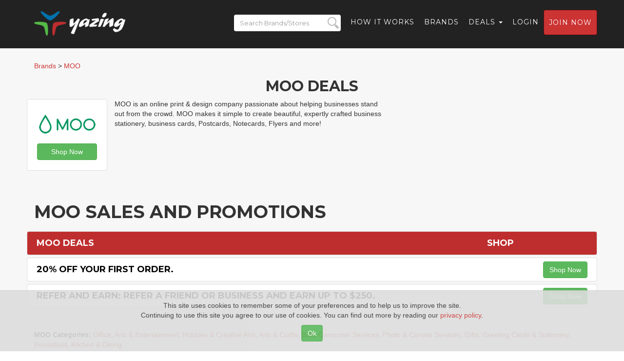

--- FILE ---
content_type: text/html; charset=UTF-8
request_url: https://yazing.com/deals/moo
body_size: 4708
content:
<!DOCTYPE html>
<html lang="en-US">
    <head>
        <meta charset="UTF-8">
        <meta http-equiv="X-UA-Compatible" content="IE=edge">
        <meta name="viewport" content="width=device-width, initial-scale=1">
        <meta name="format-detection" content="telephone=no">
        <meta name="csrf-param" content="_csrf-frontend">
<meta name="csrf-token" content="e_mb1DORc1dAxvha-sB5nZbVXGU7iAFylUfdw29NjxUfmviDAbwYNm2KrAmRtA_v-J00UHnkVDmhCYiJOCG2TQ==">
        <title>MOO Deals | 20% off Your First Order. | MOO Coupons and Deals for January 2026</title>

        <meta name="description" content="Yazing ranks the best MOO coupon codes and top 2 MOO deals as of January 2026. Today&#039;s Best Coupon: 20% off Your First Order.">
<meta name="keywords" content="MOO coupon codes, MOO coupons, MOO coupon, MOO coupon code, MOO deals, MOO deal, MOO discounts. MOO discount, MOO discount codes, MOO discount code, MOO promo codes, MOO promo code, MOO sale, MOO sales">
<meta name="robots" content="index,follow">
<meta name="referrer" content="always">
<meta name="og:title" content="MOO Deals | 20% off Your First Order. | MOO Coupons and Deals for January 2026">
<meta name="og:description" content="Yazing ranks the best MOO coupon codes and top 2 MOO deals as of January 2026. Today&#039;s Best Coupon: 20% off Your First Order.">
<meta name="og:image" content="https://logos.fmtc.co/storage/screenshots/programs/600x450/19273.png">
<meta name="og:image" content="https://yazing.com/images/deals/600x900/19273/41835657.png">
<meta name="og:image" content="https://yazing.com/images/deals/600x900/19273/47388967.png">
<meta name="og:url" content="https://yazing.com/deals/moo">
<meta name="og:type" content="website">
<meta name="og:site_name" content="Yazing.com">
<meta name="twitter:title" content="MOO Deals | 20% off Your First Order. | MOO Coupons and Deals for January 2026">
<meta name="twitter:description" content="Yazing ranks the best MOO coupon codes and top 2 MOO deals as of January 2026. Today&#039;s Best Coupon: 20% off Your First Order.">
<meta name="twitter:image" content="https://logos.fmtc.co/storage/screenshots/programs/600x450/19273.png">
<meta name="twitter:image" content="https://yazing.com/images/deals/600x900/19273/41835657.png">
<meta name="twitter:image" content="https://yazing.com/images/deals/600x900/19273/47388967.png">
<meta name="twitter:card" content="summary_large_image">
<meta name="twitter:site" content="@yazingllc">
<link href="/asset-general/css/general-5fe4f731ad70068f54bf34f5267acf92.css" rel="stylesheet">
<link href="/asset-general/css/site-e3c001f5d4f58d62765b3230999bfb4a.css" rel="stylesheet">
        <link rel="apple-touch-icon" sizes="57x57" href="/images/icon/apple-icon-57x57.png" />
        <link rel="apple-touch-icon" sizes="60x60" href="/images/icon/apple-icon-60x60.png" />
        <link rel="apple-touch-icon" sizes="72x72" href="/images/icon/apple-icon-72x72.png" />
        <link rel="apple-touch-icon" sizes="76x76" href="/images/icon/apple-icon-76x76.png" />
        <link rel="apple-touch-icon" sizes="114x114" href="/images/icon/apple-icon-114x114.png" />
        <link rel="apple-touch-icon" sizes="120x120" href="/images/icon/apple-icon-120x120.png" />
        <link rel="apple-touch-icon" sizes="144x144" href="/images/icon/apple-icon-144x144.png" />
        <link rel="apple-touch-icon" sizes="152x152" href="/images/icon/apple-icon-152x152.png" />
        <link rel="apple-touch-icon" sizes="180x180" href="/images/icon/apple-icon-180x180.png" />
        <link rel="icon" type="image/png" sizes="192x192"  href="/images/icon/android-icon-192x192.png" />
        <link rel="icon" type="image/png" sizes="32x32" href="/images/icon/favicon-32x32.png" />
        <link rel="icon" type="image/png" sizes="96x96" href="/images/icon/favicon-96x96.png" />
        <link rel="icon" type="image/png" sizes="16x16" href="/images/icon/favicon-16x16.png" />

        <!-- Custom Fonts -->
        <link href="https://fonts.googleapis.com/css?family=Montserrat:400,700" rel="stylesheet" type="text/css">
        <link href='https://fonts.googleapis.com/css?family=Kaushan+Script' rel='stylesheet' type='text/css'>
        <link href='https://fonts.googleapis.com/css?family=Droid+Serif:400,700,400italic,700italic' rel='stylesheet' type='text/css'>
        <link href='https://fonts.googleapis.com/css?family=Roboto+Slab:400,100,300,700' rel='stylesheet' type='text/css'>

        <!-- Begin Usability LOCode -->
        <!-- <script type='text/javascript'>
            window.__wtw_lucky_site_id = 39672;

            (function () {
                var wa = document.createElement('script');
                wa.type = 'text/javascript';
                wa.async = true;
                wa.src = ('https:' == document.location.protocol ? 'https://ssl' : 'http://cdn') + '.luckyorange.com/w.js';
                var s = document.getElementsByTagName('script')[0];
                s.parentNode.insertBefore(wa, s);
            })();
        </script> -->
        <!-- End Usability LO Code -->
    </head>
    <body id="page-top" class="index">
        <!-- Google Tag Manager -->
        <noscript><iframe src="//www.googletagmanager.com/ns.html?id=GTM-52S52V"
                          height="0" width="0" style="display:none;visibility:hidden"></iframe></noscript>
        <script>(function(w,d,s,l,i){w[l]=w[l]||[];w[l].push({'gtm.start':
                    new Date().getTime(),event:'gtm.js'});var f=d.getElementsByTagName(s)[0],
                j=d.createElement(s),dl=l!='dataLayer'?'&l='+l:'';j.async=true;j.src=
                '//www.googletagmanager.com/gtm.js?id='+i+dl;f.parentNode.insertBefore(j,f);
            })(window,document,'script','dataLayer','GTM-52S52V');</script>
        <!-- End Google Tag Manager -->
        
        <div class="wrap">
            <nav id="w0" class="navbar navbar-default navbar-fixed-top navbar"><div class="container"><div class="navbar-header"><button type="button" class="navbar-toggle" data-toggle="collapse" data-target="#w0-collapse"><span class="sr-only">Toggle navigation</span>
<span class="icon-bar"></span>
<span class="icon-bar"></span>
<span class="icon-bar"></span></button><a class="navbar-brand" href="https://yazing.com"><img src="/images/yazing.png" alt=""></a><form id="header-search_form-m" name="header_search_form" class="mobile-version" data-url="https://yazing.com/brands/search/">
                <div class="search-div">
                    <input id="header-search-m" class="header-search-m form-control"  placeholder="Search Brands/Stores" type="text" name="search">
                    <input id="submit-button-m" class="submit-button-m form-control" type="submit" value="">
                </div>
            </form>
</div><div id="w0-collapse" class="collapse navbar-collapse"><ul id="w1" class="navbar-nav navbar-right nav"><li class="menu-search"><a><form id="header-search_form" name="header_search_form" class="menu-version" data-url="https://yazing.com/brands/search/">
                                <div class="search-div">
                                    <input id="header-search" class="header-search form-control" placeholder="Search Brands/Stores" type="text" name="search">
                                    <input id="submit-button" class="submit-button form-control" type="submit" value="">
                                </div>
                            </form></a></li>
<li><a href="/#flow">How it Works</a></li>
<li><a href="https://yazing.com/brands">Brands</a></li>
<li class="dropdown"><a class="dropdown-toggle" href="#" data-toggle="dropdown">Deals <span class="caret"></span></a><ul id="w2" class="dropdown-menu"><li><a href="https://yazing.com/topdeals/topcoupons" tabindex="-1">Top coupon codes</a></li>
<li><a href="https://yazing.com/topdeals/freeshipping" tabindex="-1">Free shipping deals</a></li>
<li><a href="https://yazing.com/topdeals/freetrials" tabindex="-1">Free trial deals</a></li>
<li><a href="https://yazing.com/topdeals/expiring" tabindex="-1">Expiring deals</a></li></ul></li>
<li><a href="/user/login">Login</a></li>
<li><a class="btn btn-primary headerjoin" href="/user/register">Join now</a></li></ul></div></div></nav>            <section class="bg-light-gray mt25">
                <div class="container">
                                                                    <div class="row breadcrumbs-row">
            <div itemscope itemtype="https://schema.org/BreadcrumbList" class="breadcrumbs col-lg-12">
                                    <span itemprop="itemListElement" itemscope
                          itemtype="https://schema.org/ListItem">
                            <a itemprop="item" href="/brands"><span itemprop="name">Brands</span></a>
                            <meta itemprop="position" content="1" /></span>
                    >
                    <span itemprop="itemListElement" itemscope
                          itemtype="https://schema.org/ListItem">
                            <a itemprop="item" href="/deals/moo"><span itemprop="name">MOO</span></a>
                        <meta itemprop="position" content="2" /></span>
                            </div>

        </div>

        <div class="row company merchant-container">
            <div class="col-xs-12 col-md-12 col-lg-12 text-center">
                <h2>MOO Deals</h2>
            </div>

            <div class="col-xs-12 col-md-3 col-lg-2 brands-container text-center">
                <div class="brand-box">
                    <div class="brand-item-flag" style="display: none;" >
                        <img src="/images/flags/us.svg"
                             alt="US" title="US" />
                    </div>
                    <div class="brand-box-logo"  >
                        <a target="_blank" href="/go/moo"><img
                                    src="https://logos.fmtc.co/storage/logos/programs/120x60/19273.gif"
                                    alt="MOO"/></a>
                    </div>
                    <div class="brand-box-button" style="padding: 10px 0;">
                        <a target="_blank" href="/go/moo"
                           rel="nofollow" class="btn btn-success"
                           role="button"
                                                    >Shop Now</a>
                    </div>
                </div>
            </div>
            <div class="companyDescription col-sm-6 col-xs-8 col-md-5 col-lg-6">
                MOO is an  online print & design company passionate about helping businesses stand out from the crowd. MOO makes it simple to create beautiful, expertly crafted business stationery, business cards, Postcards, Notecards, Flyers and more!<br/>
            </div>

            <div class="user-data-block col-xs-12 col-sm-6 col-md-4 col-lg-4">
                        </div>
        </div>
                            <div class="row valign innerheader">
                        <div class="col-xs-12 col-md-12 col-lg-12"><h1>MOO SALES AND PROMOTIONS</h1></div>
                    </div>

                    <div class="row thumbnail valign red brand">
                        <div class="col-xs-8 col-md-8 col-lg-8"><h4>MOO Deals</h4>
                        </div>
                        <div class="col-xs-4 col-md-4 col-lg-4 deal text-center"><h4>Shop</h4></div>
                    </div>
                                <div class="row thumbnail valign brand">
                <div class="col-xs-8 col-md-8 col-lg-8">
                    <h4><a target="_blank" href="/go/47388967"
                           rel="nofollow"
                                                    >20% off Your First Order.</a></h4>
                </div>
                <div class="col-xs-4 col-md-4 col-lg-4 text-right valign">
                                        <a target="_blank" href="/go/47388967" rel="nofollow"
                       id="url47388967" class="btn btn-success mybtn"
                       role="button"
                                           >Shop Now</a>
                </div>
            </div>
                        <div class="row thumbnail valign brand">
                <div class="col-xs-8 col-md-8 col-lg-8">
                    <h4><a target="_blank" href="/go/41835657"
                           rel="nofollow"
                                                    >Refer and Earn: Refer a Friend or Business and Earn Up to $250.</a></h4>
                </div>
                <div class="col-xs-4 col-md-4 col-lg-4 text-right valign">
                                        <a target="_blank" href="/go/41835657" rel="nofollow"
                       id="url41835657" class="btn btn-success mybtn"
                       role="button"
                                           >Shop Now</a>
                </div>
            </div>
                    <br/><br/>
        <div class="row">
            <div class="visible-xs col-xs-12">MOO is an  online print & design company passionate about helping businesses stand out from the crowd. MOO makes it simple to create beautiful, expertly crafted business stationery, business cards, Postcards, Notecards, Flyers and more!<br/><br/></div>
            <div class="col-xs-12 col-md-12">

                <b>MOO Categories:</b> <a href="/category/office">Office</a>, <a href="/category/arts-entertainment">Arts & Entertainment</a>, <a href="/category/arts-entertainment-hobbies-creative-arts">Hobbies & Creative Arts</a>, <a href="/category/arts-entertainment-hobbies-creative-arts-arts-crafts">Arts & Crafts</a>, <a href="/category/b2b">B2B</a>, <a href="/category/consumer-services">Consumer Services</a>, <a href="/category/consumer-services-photo-canvas-services">Photo & Canvas Services</a>, <a href="/category/gifts">Gifts</a>, <a href="/category/gifts-greeting-cards-stationery">Greeting Cards & Stationery</a>, <a href="/category/household">Household</a>, <a href="/category/household-kitchen-dining">Kitchen & Dining</a>            </div>
        </div>
                    <br />
            <div class="row">
                <div class="col-xs-12 col-md-12">
                    <b>MOO Tags:</b> <a href="/brands/search/Moo">Moo</a>, <a href="/brands/search/photo products">photo products</a>, <a href="/brands/search/gifts">gifts</a>                </div>
            </div>
                        </div>
            </section>
        </div>

        <footer class="bg-darkest-gray">
            <div class="container">
                <div class="row">
                    <div class="col-md-5">
                        <span class="copyright">Copyright © 2026. Yazing is a Registered Trademark, All Rights Reserved</span>
                    </div>
                    <div class="col-md-2">
                        <ul class="list-inline social-buttons">
                            <li><a href="https://x.com/yazingllc" target="_blank"><i class="fa-brands fa-x-twitter"></i></a>
                            </li>
                            <li><a href="https://www.facebook.com/YazingLLC" target="_blank"><i class="fa-brands fa-facebook-f"></i></a>
                            </li>
                        </ul>
                    </div>
                    <div class="col-md-5">
                        <ul class="list-inline quicklinks">
                            <li><a href="https://yazing.com/display/privacy">Privacy Policy</a>
                            </li>
                            <li><a href="https://yazing.com/display/terms">Terms of Use</a>
                            </li>
                            <li><a href="https://yazing.com/display/disclosures">Disclosures</a>
                            </li>
                            <li><a target="_blank" href="http://blog.yazing.com">News</a>
                            </li>
                            <li><a href="http://help.yazing.com" target="_blank">Help</a>
                            </li>
                            <li><a href="http://gear.yazing.com" target="_blank">Gear</a>
                            </li>
                        </ul>
                    </div>
                </div>
            </div>
        </footer>

        <!-- Accept cookie
        ============================================= -->
        <div class="calert">
            <div class="calert-text text-center">This site uses cookies to remember some of your preferences and to help us to improve the site.
                <br/>Continuing to use this site you agree to our use of cookies. You can find out more by reading our <a href="/display/privacy" target="_blank">privacy policy</a>.</div>
            <div class="text-center calert-button-row"><button class="calert-button btn btn-success js-accept-calert" type="button">Ok</button></div>
        </div>
        <!-- #accept_cookie end -->

        <script src="/asset-general/js/general-1119eba78931b2dff61f681f74945c9e.js"></script>
<script src="/asset-general/js/cashback-c658d6fe84aa03e39786a30c6e641e3f.js"></script>
<script src="/asset-general/js/site-7d503e25bf6a5d2f57e524c1cb2692df.js"></script>
<script src="/asset-page/7de68638/js/bootstrap.js"></script>
        <!-- Bootstrap Core JavaScript -->
<!--        <script src="/js/bootstrap.min.js"></script>-->

        <!-- Plugin JavaScript -->
        <script src="https://cdnjs.cloudflare.com/ajax/libs/jquery-easing/1.3/jquery.easing.min.js"></script>

        <!--        SCRIPTS-->
        <!-- Google Code for Yazing Members -->
        <script type="text/javascript">
            /* <![CDATA[ */
            var google_conversion_id = 945157170;
            var google_conversion_label = "ERuwCNyjpGEQsujXwgM";
            var google_custom_params = window.google_tag_params;
            var google_remarketing_only = true;
            /* ]]> */
        </script>
        <script type="text/javascript" src="//www.googleadservices.com/pagead/conversion.js">
        </script>
        <noscript>
            <div style="display:inline;">
                <img height="1" width="1" style="border-style:none;" alt="" src="//googleads.g.doubleclick.net/pagead/viewthroughconversion/945157170/?value=1.00&amp;currency_code=USD&amp;label=ERuwCNyjpGEQsujXwgM&amp;guid=ON&amp;script=0"/>
            </div>
        </noscript>
    </body>
</html>
